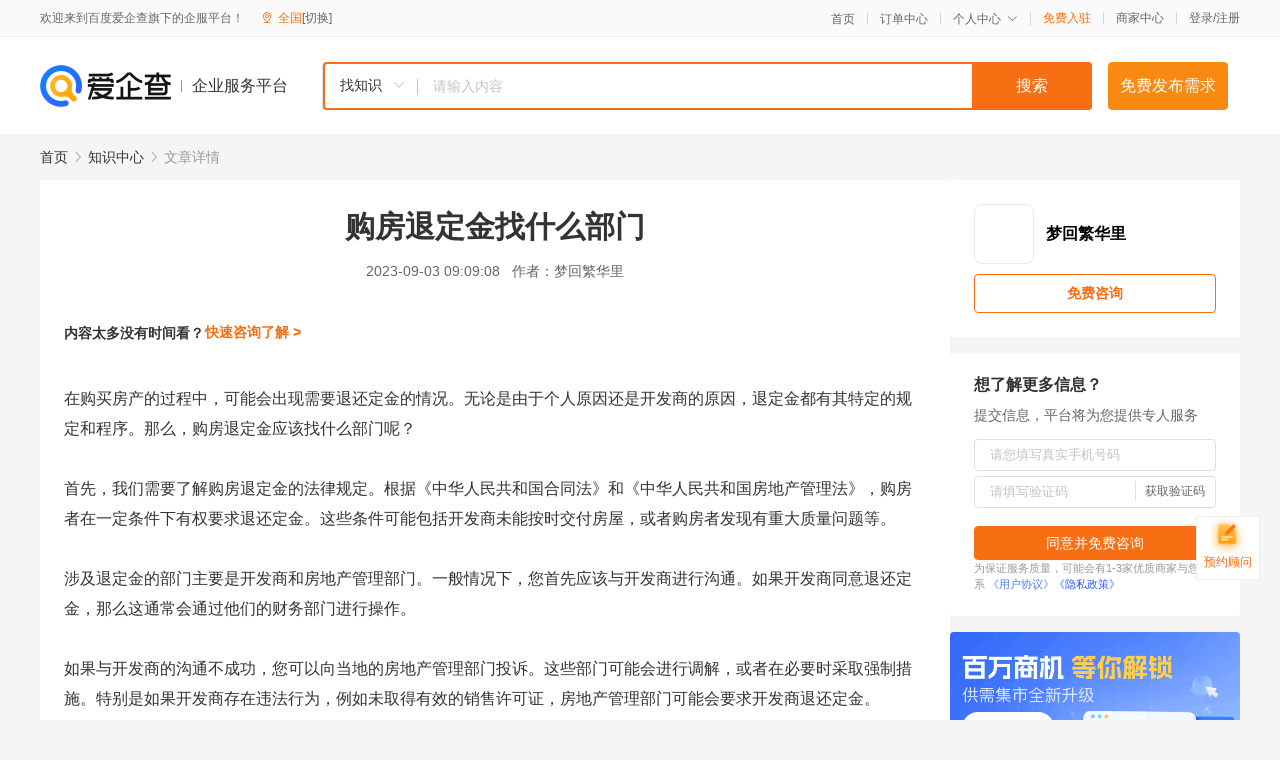

--- FILE ---
content_type: text/html; charset=UTF-8
request_url: https://yiqifu.baidu.com/cknowledge_10053792413
body_size: 3212
content:
<!DOCTYPE html><html><head><meta charset="UTF-8">  <title>购房退定金找什么部门
</title>   <meta name="keywords" content="定金,购房,退定金">   <meta name="description" content="本文将为您解答购房退定金找什么部门的问题。我们将详细讨论购房退定金的法律规定、可能涉及的部门以及如何联系这些部门。">  <meta http-equiv="X-UA-Compatible" content="IE=edge"><meta name="referrer" content="no-referrer-when-downgrade"><link rel="pre-connect" href="//qifu-pub.bj.bcebos.com/"><link rel="dns-prefetch" href="//qifu-pub.bj.bcebos.com/"><link rel="dns-prefetch" href="//ts.bdimg.com"><link rel="dns-prefetch" href="//himg.bdimg.com"><link rel="shortcut icon" href="//xinpub.cdn.bcebos.com/static/favicon.ico" type="image/x-icon">  <script type="text/javascript" src="//passport.baidu.com/passApi/js/uni_login_wrapper.js"></script><script src="https://xin-static.cdn.bcebos.com/law-m/js/template.js"></script> <link href="//xinpub.cdn.bcebos.com/aiqifu/static/1748572627/css/vendors.95232eab35f.css" rel="stylesheet"><link href="//xinpub.cdn.bcebos.com/aiqifu/static/1748572627/css/cknowledgedetail.f54973436a7.css" rel="stylesheet"> <script>/* eslint-disable */
        // 添加百度统计
        var _hmt = _hmt || [];
        (function () {
            var hm = document.createElement('script');
            hm.src = '//hm.baidu.com/hm.js?37e1bd75d9c0b74f7b4a8ba07566c281';
            hm.setAttribute('async', 'async');
            hm.setAttribute('defer', 'defer');
            var s = document.getElementsByTagName('script')[0];
            s.parentNode.insertBefore(hm, s);
        })();</script></head><body><div id="app">  </div><script>/* eslint-disable */  window.pageData = {"isLogin":0,"userName":null,"casapi":null,"passapi":"\/\/passport.baidu.com\/passApi\/js\/uni_login_wrapper.js","logoutUrl":"https:\/\/yiqifu.baidu.com\/\/cusercenter\/logout","logintype":0,"userPhoto":"https:\/\/himg.bdimg.com\/sys\/portrait\/item\/default.jpg","homePage":"https:\/\/yiqifu.baidu.com","passDomain":"https:\/\/passport.baidu.com","version":"V1.0.33","detail":{"id":"10053792413","onlineStatus":"1","title":"\u8d2d\u623f\u9000\u5b9a\u91d1\u627e\u4ec0\u4e48\u90e8\u95e8\n","author":"\u68a6\u56de\u7e41\u534e\u91cc","logo":"http:\/\/cspd-video-frame.su.bcebos.com\/0cf4de42b6b411ee84c685e33420c977.png","shopLink":"","publishTime":"2023-09-03 09:09:08","content":"\u5728\u8d2d\u4e70\u623f\u4ea7\u7684\u8fc7\u7a0b\u4e2d\uff0c\u53ef\u80fd\u4f1a\u51fa\u73b0\u9700\u8981\u9000\u8fd8\u5b9a\u91d1\u7684\u60c5\u51b5\u3002\u65e0\u8bba\u662f\u7531\u4e8e\u4e2a\u4eba\u539f\u56e0\u8fd8\u662f\u5f00\u53d1\u5546\u7684\u539f\u56e0\uff0c\u9000\u5b9a\u91d1\u90fd\u6709\u5176\u7279\u5b9a\u7684\u89c4\u5b9a\u548c\u7a0b\u5e8f\u3002\u90a3\u4e48\uff0c\u8d2d\u623f\u9000\u5b9a\u91d1\u5e94\u8be5\u627e\u4ec0\u4e48\u90e8\u95e8\u5462\uff1f<br><br>\u9996\u5148\uff0c\u6211\u4eec\u9700\u8981\u4e86\u89e3\u8d2d\u623f\u9000\u5b9a\u91d1\u7684\u6cd5\u5f8b\u89c4\u5b9a\u3002\u6839\u636e\u300a\u4e2d\u534e\u4eba\u6c11\u5171\u548c\u56fd\u5408\u540c\u6cd5\u300b\u548c\u300a\u4e2d\u534e\u4eba\u6c11\u5171\u548c\u56fd\u623f\u5730\u4ea7\u7ba1\u7406\u6cd5\u300b\uff0c\u8d2d\u623f\u8005\u5728\u4e00\u5b9a\u6761\u4ef6\u4e0b\u6709\u6743\u8981\u6c42\u9000\u8fd8\u5b9a\u91d1\u3002\u8fd9\u4e9b\u6761\u4ef6\u53ef\u80fd\u5305\u62ec\u5f00\u53d1\u5546\u672a\u80fd\u6309\u65f6\u4ea4\u4ed8\u623f\u5c4b\uff0c\u6216\u8005\u8d2d\u623f\u8005\u53d1\u73b0\u6709\u91cd\u5927\u8d28\u91cf\u95ee\u9898\u7b49\u3002<br><br>\u6d89\u53ca\u9000\u5b9a\u91d1\u7684\u90e8\u95e8\u4e3b\u8981\u662f\u5f00\u53d1\u5546\u548c\u623f\u5730\u4ea7\u7ba1\u7406\u90e8\u95e8\u3002\u4e00\u822c\u60c5\u51b5\u4e0b\uff0c\u60a8\u9996\u5148\u5e94\u8be5\u4e0e\u5f00\u53d1\u5546\u8fdb\u884c\u6c9f\u901a\u3002\u5982\u679c\u5f00\u53d1\u5546\u540c\u610f\u9000\u8fd8\u5b9a\u91d1\uff0c\u90a3\u4e48\u8fd9\u901a\u5e38\u4f1a\u901a\u8fc7\u4ed6\u4eec\u7684\u8d22\u52a1\u90e8\u95e8\u8fdb\u884c\u64cd\u4f5c\u3002<br><br>\u5982\u679c\u4e0e\u5f00\u53d1\u5546\u7684\u6c9f\u901a\u4e0d\u6210\u529f\uff0c\u60a8\u53ef\u4ee5\u5411\u5f53\u5730\u7684\u623f\u5730\u4ea7\u7ba1\u7406\u90e8\u95e8\u6295\u8bc9\u3002\u8fd9\u4e9b\u90e8\u95e8\u53ef\u80fd\u4f1a\u8fdb\u884c\u8c03\u89e3\uff0c\u6216\u8005\u5728\u5fc5\u8981\u65f6\u91c7\u53d6\u5f3a\u5236\u63aa\u65bd\u3002\u7279\u522b\u662f\u5982\u679c\u5f00\u53d1\u5546\u5b58\u5728\u8fdd\u6cd5\u884c\u4e3a\uff0c\u4f8b\u5982\u672a\u53d6\u5f97\u6709\u6548\u7684\u9500\u552e\u8bb8\u53ef\u8bc1\uff0c\u623f\u5730\u4ea7\u7ba1\u7406\u90e8\u95e8\u53ef\u80fd\u4f1a\u8981\u6c42\u5f00\u53d1\u5546\u9000\u8fd8\u5b9a\u91d1\u3002<br><br>\u6b64\u5916\uff0c\u60a8\u8fd8\u53ef\u4ee5\u901a\u8fc7\u6d88\u8d39\u8005\u6743\u76ca\u4fdd\u62a4\u673a\u6784\u6765\u5bfb\u6c42\u5e2e\u52a9\u3002\u8fd9\u4e9b\u673a\u6784\u53ef\u4ee5\u63d0\u4f9b\u6cd5\u5f8b\u54a8\u8be2\uff0c\u5e76\u5e2e\u52a9\u60a8\u89e3\u51b3\u4e0e\u8d2d\u623f\u9000\u5b9a\u91d1\u76f8\u5173\u7684\u95ee\u9898\u3002<br><br>\u603b\u7684\u6765\u8bf4\uff0c\u5982\u679c\u60a8\u9700\u8981\u9000\u8fd8\u8d2d\u623f\u5b9a\u91d1\uff0c\u6700\u597d\u7684\u8d77\u70b9\u662f\u4e0e\u5f00\u53d1\u5546\u8fdb\u884c\u6c9f\u901a\u3002\u5982\u679c\u65e0\u6cd5\u89e3\u51b3\uff0c\u60a8\u53ef\u4ee5\u8003\u8651\u5411\u623f\u5730\u4ea7\u7ba1\u7406\u90e8\u95e8\u6216\u6d88\u8d39\u8005\u6743\u76ca\u4fdd\u62a4\u673a\u6784\u5bfb\u6c42\u5e2e\u52a9\u3002\u8fd9\u4e9b\u90e8\u95e8\u90fd\u6709\u80fd\u529b\u5904\u7406\u6b64\u7c7b\u95ee\u9898\uff0c\u5e76\u5e2e\u52a9\u60a8\u7ef4\u62a4\u81ea\u5df1\u7684\u6743\u76ca\u3002<br><br>\u4ee5\u4e0a\u5c31\u662f\u8d2d\u623f\u9000\u5b9a\u91d1\u627e\u4ec0\u4e48\u90e8\u95e8\u7684\u76f8\u5173\u4fe1\u606f\u3002\u5e0c\u671b\u8fd9\u7bc7\u6587\u7ae0\u80fd\u5e2e\u52a9\u60a8\u627e\u5230\u6b63\u786e\u7684\u90e8\u95e8\uff0c\u89e3\u51b3\u60a8\u7684\u95ee\u9898\u3002\u5982\u679c\u60a8\u8fd8\u6709\u5176\u4ed6\u95ee\u9898\uff0c\u6b22\u8fce\u968f\u65f6\u54a8\u8be2\u3002","summarization":"\u672c\u6587\u5c06\u4e3a\u60a8\u89e3\u7b54\u8d2d\u623f\u9000\u5b9a\u91d1\u627e\u4ec0\u4e48\u90e8\u95e8\u7684\u95ee\u9898\u3002\u6211\u4eec\u5c06\u8be6\u7ec6\u8ba8\u8bba\u8d2d\u623f\u9000\u5b9a\u91d1\u7684\u6cd5\u5f8b\u89c4\u5b9a\u3001\u53ef\u80fd\u6d89\u53ca\u7684\u90e8\u95e8\u4ee5\u53ca\u5982\u4f55\u8054\u7cfb\u8fd9\u4e9b\u90e8\u95e8\u3002","poster":"https:\/\/qifu-pub.bj.bcebos.com\/data\/pic\/2023-07\/3.jpg","video":"","videoPoster":"","shopId":0,"isVip":0,"topics":"","thirdIds":[],"keywords":["\u5b9a\u91d1","\u8d2d\u623f","\u9000\u5b9a\u91d1"],"version":1706859971906.2,"source":"5","shoplevel":1,"hasPhone":false,"disclaimer":"<p>\u4f01\u4e1a\u670d\u52a1\u5e73\u53f0\u6e29\u99a8\u63d0\u793a<\/p>\n        <p>\u4ee5\u4e0a\u77e5\u8bc6\u5185\u5bb9\u4f9d\u6258\u6280\u672f\u80fd\u529b\u751f\u6210<\/p>\n        <p>\u5982\u60a8\u53d1\u73b0\u9875\u9762\u6709\u4efb\u4f55\u8fdd\u6cd5\u6216\u4fb5\u6743\u4fe1\u606f\uff0c\u8bf7\u63d0\u4f9b\u76f8\u5173\u6750\u6599\u81f3\u90ae\u7bb1ext_qfhelp@baidu.com\uff0c\u6211\u4eec\u4f1a\u53ca\u65f6\u6838\u67e5\u5904\u7406\u5e76\u56de\u590d\u3002<\/p>","tags":[],"company":"","authorTags":[],"articleMore":[]},"address":{"id":"100000","addrName":"\u5168\u56fd"},"result":{"title":"\u8d2d\u623f\u9000\u5b9a\u91d1\u627e\u4ec0\u4e48\u90e8\u95e8\n","keywords":"\u5b9a\u91d1,\u8d2d\u623f,\u9000\u5b9a\u91d1","description":"\u672c\u6587\u5c06\u4e3a\u60a8\u89e3\u7b54\u8d2d\u623f\u9000\u5b9a\u91d1\u627e\u4ec0\u4e48\u90e8\u95e8\u7684\u95ee\u9898\u3002\u6211\u4eec\u5c06\u8be6\u7ec6\u8ba8\u8bba\u8d2d\u623f\u9000\u5b9a\u91d1\u7684\u6cd5\u5f8b\u89c4\u5b9a\u3001\u53ef\u80fd\u6d89\u53ca\u7684\u90e8\u95e8\u4ee5\u53ca\u5982\u4f55\u8054\u7cfb\u8fd9\u4e9b\u90e8\u95e8\u3002"},"hotCates":["\u516c\u53f8\u6ce8\u518c\u670d\u52a1","\u5546\u6807\u6ce8\u518c\u670d\u52a1","\u4ee3\u7406\u8bb0\u8d26\u670d\u52a1","\u5de5\u5546\u53d8\u66f4\u670d\u52a1"]} || {};

        /* eslint-enable */</script> <script src="//xinpub.cdn.bcebos.com/aiqifu/static/1748572627/js/0.a8be39429dd.js"></script><script src="//xinpub.cdn.bcebos.com/aiqifu/static/1748572627/js/cknowledgedetail.5f57be0d119.js"></script> </body></html>